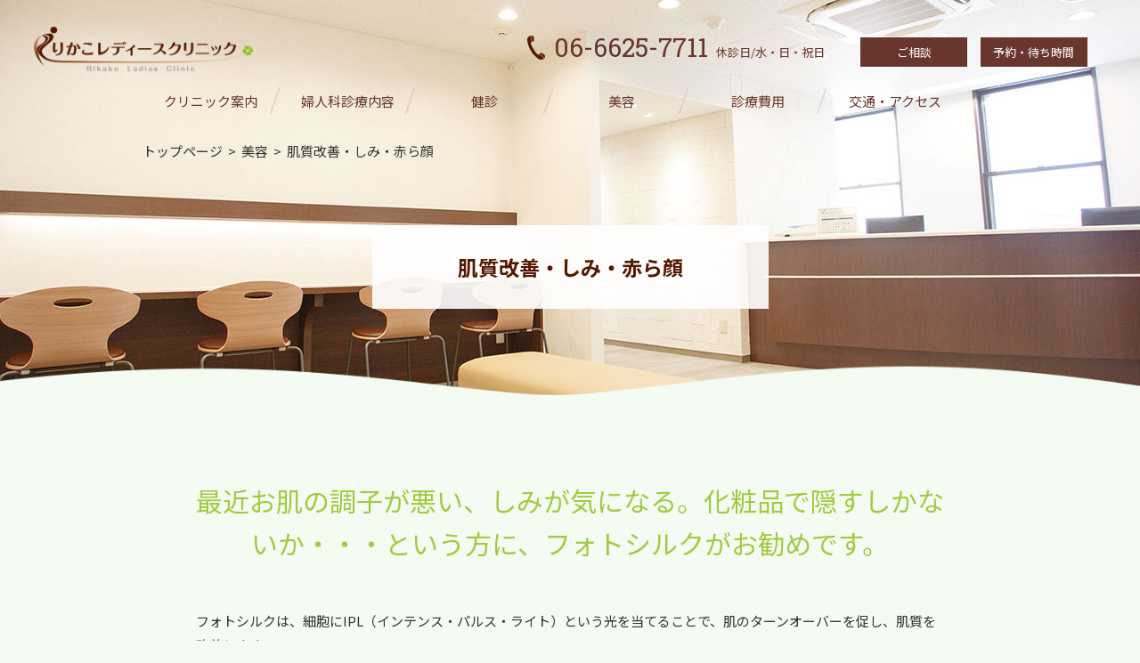

--- FILE ---
content_type: text/html; charset=UTF-8
request_url: https://rika-cli.jp/beauty/hadashitsu
body_size: 6169
content:
<!DOCTYPE html> 
<html lang="ja">
<head>
<!-- Google Tag Manager -->
<script>(function(w,d,s,l,i){w[l]=w[l]||[];w[l].push({'gtm.start':
new Date().getTime(),event:'gtm.js'});var f=d.getElementsByTagName(s)[0],
j=d.createElement(s),dl=l!='dataLayer'?'&l='+l:'';j.async=true;j.src=
'https://www.googletagmanager.com/gtm.js?id='+i+dl;f.parentNode.insertBefore(j,f);
})(window,document,'script','dataLayer','GTM-WKZV2FC');</script>
<!-- End Google Tag Manager -->
<meta charset="UTF-8">
<meta name="viewport" content="width=device-width,initial-scale=1.0,maximum-scale=1.0,user-scalable=no" />
<meta http-equiv="X-UA-Compatible" content="IE=edge">
<title>肌質改善・しみ・赤ら顔 | りかこレディースクリニック | 天王寺駅・阿倍野駅から徒歩2分の女性医師と女性スタッフによる婦人科・美容皮膚科レディースクリニックです。</title>


<!-- All in One SEO Pack 2.3.16 by Michael Torbert of Semper Fi Web Design[657,746] -->
<meta name="description"  content="肌質改善・しみ | 美容 | りかこレディースクリニック | 大阪の天王寺駅・阿倍野駅から徒歩2分の女性医師と女性スタッフによる婦人科・美容皮膚科があり、朝の出勤前と夜の仕事帰りに診察できるレディースクリニックです。" />

<link rel="canonical" href="https://rika-cli.jp/beauty/hadashitsu" />
<!-- /all in one seo pack -->
<link rel='dns-prefetch' href='//s.w.org' />
		<script type="text/javascript">
			window._wpemojiSettings = {"baseUrl":"https:\/\/s.w.org\/images\/core\/emoji\/2.3\/72x72\/","ext":".png","svgUrl":"https:\/\/s.w.org\/images\/core\/emoji\/2.3\/svg\/","svgExt":".svg","source":{"concatemoji":"https:\/\/rika-cli.jp\/cms\/wp-includes\/js\/wp-emoji-release.min.js?ver=4.8.25"}};
			!function(t,a,e){var r,i,n,o=a.createElement("canvas"),l=o.getContext&&o.getContext("2d");function c(t){var e=a.createElement("script");e.src=t,e.defer=e.type="text/javascript",a.getElementsByTagName("head")[0].appendChild(e)}for(n=Array("flag","emoji4"),e.supports={everything:!0,everythingExceptFlag:!0},i=0;i<n.length;i++)e.supports[n[i]]=function(t){var e,a=String.fromCharCode;if(!l||!l.fillText)return!1;switch(l.clearRect(0,0,o.width,o.height),l.textBaseline="top",l.font="600 32px Arial",t){case"flag":return(l.fillText(a(55356,56826,55356,56819),0,0),e=o.toDataURL(),l.clearRect(0,0,o.width,o.height),l.fillText(a(55356,56826,8203,55356,56819),0,0),e===o.toDataURL())?!1:(l.clearRect(0,0,o.width,o.height),l.fillText(a(55356,57332,56128,56423,56128,56418,56128,56421,56128,56430,56128,56423,56128,56447),0,0),e=o.toDataURL(),l.clearRect(0,0,o.width,o.height),l.fillText(a(55356,57332,8203,56128,56423,8203,56128,56418,8203,56128,56421,8203,56128,56430,8203,56128,56423,8203,56128,56447),0,0),e!==o.toDataURL());case"emoji4":return l.fillText(a(55358,56794,8205,9794,65039),0,0),e=o.toDataURL(),l.clearRect(0,0,o.width,o.height),l.fillText(a(55358,56794,8203,9794,65039),0,0),e!==o.toDataURL()}return!1}(n[i]),e.supports.everything=e.supports.everything&&e.supports[n[i]],"flag"!==n[i]&&(e.supports.everythingExceptFlag=e.supports.everythingExceptFlag&&e.supports[n[i]]);e.supports.everythingExceptFlag=e.supports.everythingExceptFlag&&!e.supports.flag,e.DOMReady=!1,e.readyCallback=function(){e.DOMReady=!0},e.supports.everything||(r=function(){e.readyCallback()},a.addEventListener?(a.addEventListener("DOMContentLoaded",r,!1),t.addEventListener("load",r,!1)):(t.attachEvent("onload",r),a.attachEvent("onreadystatechange",function(){"complete"===a.readyState&&e.readyCallback()})),(r=e.source||{}).concatemoji?c(r.concatemoji):r.wpemoji&&r.twemoji&&(c(r.twemoji),c(r.wpemoji)))}(window,document,window._wpemojiSettings);
		</script>
		<style type="text/css">
img.wp-smiley,
img.emoji {
	display: inline !important;
	border: none !important;
	box-shadow: none !important;
	height: 1em !important;
	width: 1em !important;
	margin: 0 .07em !important;
	vertical-align: -0.1em !important;
	background: none !important;
	padding: 0 !important;
}
</style>
<link rel='stylesheet' id='sbc-css'  href='https://rika-cli.jp/cms/wp-content/plugins/wp-simple-booking-calendar/css/sbc.css?ver=4.8.25' type='text/css' media='all' />
<link rel='stylesheet' id='wp-pagenavi-css'  href='https://rika-cli.jp/cms/wp-content/plugins/wp-pagenavi/pagenavi-css.css?ver=2.70' type='text/css' media='all' />
<script type='text/javascript' src='https://rika-cli.jp/cms/wp-includes/js/jquery/jquery.js?ver=1.12.4'></script>
<script type='text/javascript' src='https://rika-cli.jp/cms/wp-includes/js/jquery/jquery-migrate.min.js?ver=1.4.1'></script>
<script type='text/javascript' src='https://rika-cli.jp/cms/wp-content/plugins/wp-simple-booking-calendar/js/sbc.js?ver=4.8.25'></script>
<link rel='https://api.w.org/' href='https://rika-cli.jp/wp-json/' />
<link rel="EditURI" type="application/rsd+xml" title="RSD" href="https://rika-cli.jp/cms/xmlrpc.php?rsd" />
<link rel="wlwmanifest" type="application/wlwmanifest+xml" href="https://rika-cli.jp/cms/wp-includes/wlwmanifest.xml" /> 
<meta name="generator" content="WordPress 4.8.25" />
<link rel='shortlink' href='https://rika-cli.jp/?p=86' />
<link rel="alternate" type="application/json+oembed" href="https://rika-cli.jp/wp-json/oembed/1.0/embed?url=https%3A%2F%2Frika-cli.jp%2Fbeauty%2Fhadashitsu" />
<link rel="alternate" type="text/xml+oembed" href="https://rika-cli.jp/wp-json/oembed/1.0/embed?url=https%3A%2F%2Frika-cli.jp%2Fbeauty%2Fhadashitsu&#038;format=xml" />
<script type="text/javascript" src="https://rika-cli.jp/cms/wp-content/themes/rikako/js/jquery.js"></script>
<script type="text/javascript" src="https://rika-cli.jp/cms/wp-content/themes/rikako/js/surusuru.js"></script>
<script type="text/javascript" src="https://rika-cli.jp/cms/wp-content/themes/rikako/js/accordion.js"></script>
<script>
$(function() {
    var topBtn = $('#page-top');    
    topBtn.hide();
    //スクロールが100に達したらボタン表示
    $(window).scroll(function () {
        if ($(this).scrollTop() > 100) {
            topBtn.fadeIn();
        } else {
            topBtn.fadeOut();
        }
    });
    //スクロールしてトップ
    topBtn.click(function () {
        $('body,html').animate({
            scrollTop: 0
        }, 500);
        return false;
    });
});
</script>
<!--[if lt IE 9]>
	<script type="text/javascript" src="https://rika-cli.jp/cms/wp-content/themes/rikako/js/html5shiv.js"></script>
    <script type="text/javascript" src="https://rika-cli.jp/cms/wp-content/themes/rikako/js/css3-mediaqueries.js"></script>
<![endif]-->

<link rel="stylesheet" type="text/css" media="all" href="https://rika-cli.jp/cms/wp-content/themes/rikako/style.css?1713510780" />
<link rel="preconnect" href="https://fonts.googleapis.com">
<link rel="preconnect" href="https://fonts.gstatic.com" crossorigin>
<link href="https://fonts.googleapis.com/css2?family=Noto+Sans+JP:wght@400;700&family=Roboto+Slab&display=swap" rel="stylesheet">

</head>

<body>
<!-- Google Tag Manager (noscript) -->
<noscript><iframe src="https://www.googletagmanager.com/ns.html?id=GTM-WKZV2FC"
height="0" width="0" style="display:none;visibility:hidden"></iframe></noscript>
<!-- End Google Tag Manager (noscript) -->
<div id="wrap" class="page">

<header class="sp_non cf">
<h1><a href="https://rika-cli.jp"><img src="https://rika-cli.jp/cms/wp-content/themes/rikako/images/logo.png?20210706" alt="りかこレディースクリニック"></a></h1>
<div class="right">
<div class="tel_no">
<p><span>06-6625-7711</span>休診日/水・日・祝日</p>
</div>
<ul id="unavi" class="cf">
<li class="navi_s"><a href="https://rika-cli.jp/reservation/">ご相談</a></li>
<li class="navi_s"><a href="https://ssc3.doctorqube.com/rika-cli/" target="_blank">予約・待ち時間</a></li>
</ul>
</div>
<nav id="gnavi">
<ul class="cf">
<li><a href="https://rika-cli.jp/about/">クリニック案内</a></li>
<li><a href="https://rika-cli.jp/service/">婦人科診療内容</a></li>
<li><a href="https://rika-cli.jp/checkup/">健診</a></li>
<li><a href="https://rika-cli.jp/beauty/">美容</a></li>
<li><a href="https://rika-cli.jp/price/">診療費用</a></li>
<li class="bk_no"><a href="https://rika-cli.jp/access/">交通・アクセス</a></li>
</ul>
</nav>
</header>

<header class="pc_non">
<div id="sp_gnavi">
<ul class="right cf">
<li><a href="https://rika-cli.jp/service/">婦人科診療</a></li>
<li><a href="https://rika-cli.jp/checkup/">健診</a></li>
<li><a href="https://rika-cli.jp/beauty/">美容</a></li>
<li><a href="https://rika-cli.jp/price/">診療費用</a></li>
</ul>
<p class="slide_btn btn">メニュー</p>
<ul class="slide_box toggle_box">
<li><a href="https://rika-cli.jp">トップページ</a></li>
<li><a href="https://rika-cli.jp/about/">クリニック案内</a></li>
<li><a href="https://rika-cli.jp/access/">交通・アクセス</a></li>
<li><a href="https://rika-cli.jp/reservation/">ご相談・ご予約</a></li>
<li><a href="https://rika-cli.jp/news/">お知らせ一覧</a></li>
<li><a href="https://rika-cli.jp/blog/">院長コラム一覧</a></li>
<li><a href="https://rika-cli.jp/recruit/">求人採用情報</a></li>
<li><a href="https://rika-cli.jp/privacy/">個人情報保護方針</a></li>
<li><a href="https://rika-cli.jp/sitemap/">サイトマップ</a></li>
<li><a href="https://rika-cli.jp/link/">リンク集</a></li>
</ul>
</div>


<h1><a href="https://rika-cli.jp"><img src="https://rika-cli.jp/cms/wp-content/themes/rikako/images/logo.png" alt="りかこレディースクリニック"></a></h1>
</header>
<div class="inner midashi">

<div id="pan">
<p><!-- Breadcrumb NavXT 5.7.1 -->
<span property="itemListElement" typeof="ListItem"><a property="item" typeof="WebPage" title="りかこレディースクリニック | 天王寺駅・阿倍野駅から徒歩2分の女性医師と女性スタッフによる婦人科・美容皮膚科レディースクリニックです。へ移動" href="https://rika-cli.jp" class="home"><span property="name">トップページ</span></a><meta property="position" content="1"></span>&nbsp; &gt; &nbsp;<span property="itemListElement" typeof="ListItem"><a property="item" typeof="WebPage" title="美容へ移動" href="https://rika-cli.jp/beauty" class="post post-page"><span property="name">美容</span></a><meta property="position" content="2"></span>&nbsp; &gt; &nbsp;<span property="itemListElement" typeof="ListItem"><span property="name">肌質改善・しみ・赤ら顔</span><meta property="position" content="3"></span></p>

</div>

<h1><b>肌質改善・しみ・赤ら顔</b></h1>

</div>

<section id="main">
<div class="inner">
<h2>最近お肌の調子が悪い、しみが気になる。化粧品で隠すしかないか・・・という方に、フォトシルクがお勧めです。</h2>
<p>フォトシルクは、細胞にIPL（インテンス・パルス・ライト）という光を当てることで、肌のターンオーバーを促し、肌質を改善します。</p>
<p>レーザーは、単一波長の光を肌トラブルが生じている箇所にピンポイントで当てて治療しますが、フォトシルクで使用する光は、幅のある波長が複数に重なり合っているマイルドなものですので、シミ・しわ・たるみなど、複数の症状に広く浅く効果があると言われています。</p>
<p>治療が難しいと言われている赤ら顔ですが、顔が赤く見えるのは、毛細血管が広がっているためと考えられています。フォトシルクの光を照射することで、毛細血管を収縮させ、赤みを抑えることができると言われています。</p>
<p>&nbsp;</p>
</div>
</section>

<section class="inner cf clear">
<div id="m_time">
<h2>診療時間</h2>
<table>
<tr>
<th colspan="2">診療時間</th>
<th style="width:10%;">月</th>
<th style="width:10%;">火</th>
<th style="width:10%;">水</th>
<th style="width:10%;">木</th>
<th style="width:10%;">金</th>
<th style="width:10%;">土</th>
</tr>
<tr>
<td class="cel_title">午前診</td>
<td class="cel_time">9:00〜13:00</td>
<td>〇</td>
<td>〇</td>
<td>&#8260;</td>
<td>〇</td>
<td>〇</td>
<td>〇</td>
</tr>
<tr>
<td class="cel_title">午後診</td>
<td class="cel_time">14:00〜17:00</td>
<td>〇</td>
<td>〇</td>
<td>&#8260;</td>
<td>&#8260;</td>
<td>〇</td>
<td>&#8260;</td>
</tr>
<tr>
<td class="cel_title">夜診</td>
<td class="cel_time">17:00〜20:30</td>
<td>&#8260;</td>
<td>&#8260;</td>
<td>&#8260;</td>
<td>△</td>
<td>&#8260;</td>
<td>&#8260;</td>
</tr>
</table>
<p>※ 受付終了時間は診療終了時間の<span style="color: #ff0000;">30分前</span>となります。<br>
※ 木曜日の夜診のみ完全予約制とさせていただきます。

<!--　&#9733;…予約のみ-->

</p>
<p class="tel_no">TEL <span>06-6625-7711</span></p>
<p>休診日 / 水・日・祝日</p>
</div>

<div id="g_map">
<h2>交通・アクセス</h2>
<div class="gmap"><iframe src="https://www.google.com/maps/embed?pb=!1m18!1m12!1m3!1d3282.389348336449!2d135.5107536154547!3d34.64486888044895!2m3!1f0!2f0!3f0!3m2!1i1024!2i768!4f13.1!3m3!1m2!1s0x6000ddee28da5fc3%3A0xbecf9c4e5e2cb474!2z44KK44GL44GT44Os44OH44Kj44O844K544Kv44Oq44OL44OD44Kv!5e0!3m2!1sja!2sjp!4v1564812470340!5m2!1sja!2sjp" width="600" height="450" frameborder="0" style="border:0" allowfullscreen></iframe>
</div>
<p>大阪市阿倍野区阿倍野筋1丁目3－15　阿倍野共同ビル8階<br>
天王寺駅・阿部野駅から徒歩2分</p>
</div>

</section>
<footer>
<div class="inner cf">
<div class="left">
<h1><img src="https://rika-cli.jp/cms/wp-content/themes/rikako/images/logo.png?20210706" alt="りかこレディースクリニック"></h1>
<p>〒 545-0052<br>
大阪市阿倍野区阿倍野筋1丁目3－15<br>
阿倍野共同ビル8階<br>
天王寺駅・阿部野駅から徒歩2分<br>
<a href="https://goo.gl/maps/YJ75z2WZ3R82" target="_blank"> &#8250; Googleマップで見る</a></p>
<p>TEL：06-6625-7711</p>
</div>
<ul>
<li><a href="https://rika-cli.jp/about/">クリニック案内</a></li>
<li><a href="https://rika-cli.jp/price/">診療費用</a></li>
<li><a href="https://rika-cli.jp/access/">交通・アクセス</a></li>
<li><a href="https://rika-cli.jp/reservation/">ご相談・ご予約</a></li>
<li><a href="https://rika-cli.jp/news/">お知らせ一覧</a></li>
<li><a href="https://rika-cli.jp/blog/">院長コラム一覧</a></li>
<li><a href="https://rika-cli.jp/recruit-ishi/">求人採用情報</a></li>
<li><a href="https://rika-cli.jp/privacy/">個人情報保護方針</a></li>
<li><a href="https://rika-cli.jp/sitemap/">サイトマップ</a></li>
<li><a href="https://rika-cli.jp/link/">リンク集</a></li>
</ul>
<ul>
<li><a href="https://rika-cli.jp/service/">診療内容</a>
<ul>
<li><a href="https://rika-cli.jp/service/shikyuugan/">子宮がん検診</a></li>
<li><a href="https://rika-cli.jp/service/seiri/">生理痛・生理不順</a></li>
<li><a href="https://rika-cli.jp/service/ninkatsu/">妊活</a></li>
<li><a href="https://rika-cli.jp/service/pill/">ピル処方・緊急避妊</a></li>
<li><a href="https://rika-cli.jp/service/ninpukenshin/">妊婦健診</a></li>
<li><a href="https://rika-cli.jp/service/nyuugan/">乳がん検診</a></li>
<li><a href="https://rika-cli.jp/service/shisyunki/">思春期の生理の悩み</a></li>
<li><a href="https://rika-cli.jp/service/kayumi/">痒み、おりもの異常</a></li>
<li><a href="https://rika-cli.jp/service/vd/">性病</a></li>
<li><a href="https://rika-cli.jp/service/kounenki/">更年期障害</a></li>
<li><a href="https://rika-cli.jp/service/kenshingo/">健診後精査</a></li>
<li><a href="https://rika-cli.jp/service/shikyuu/">子宮の異常</a></li>
<li><a href="https://rika-cli.jp/service/ransou/">卵巣の異常</a></li>
<li><a href="https://rika-cli.jp/service/hinin/">避妊相談</a></li>
<li><a href="https://rika-cli.jp/service/hormone/">ホルモンバランスの乱れ</a></li>
</ul>
</li>
</ul>
<ul>
<li><a href="https://rika-cli.jp/checkup/">健診</a>
<ul>
<li><a href="https://rika-cli.jp/checkup/screening/">レディースドック</a></li>
<li><a href="https://rika-cli.jp/checkup/bridal/">ブライダルチェック</a></li>
<li><a href="https://rika-cli.jp/checkup/osaka-shikyuugan/">大阪市の健診子宮がん・乳がん</a></li>
<li><a href="https://rika-cli.jp/checkup/osaka-daityougan/">大阪市の健診大腸がん</a></li>
<li><a href="https://rika-cli.jp/checkup/special/">特定健診</a></li>
</ul>
</li>
</ul>
<ul>
<li><a href="https://rika-cli.jp/beauty/">美容</a>
<ul>
<li><a href="https://rika-cli.jp/beauty/shimi/">シミ取り</a></li>
<li><a href="https://rika-cli.jp/beauty/tarumi/">たるみ</a></li>
<li><a href="https://rika-cli.jp/beauty/hadashitsu/">肌質改善・赤ら顔</a></li>
<li><a href="https://rika-cli.jp/beauty/datsumou/">脱毛</a></li>
<li><a href="https://rika-cli.jp/beauty/placenta/">プラセンタ注射美容点滴</a></li>
</ul>
</li>
</ul>
</div>

<p id="copy">Copyright (C) りかこレディースクリニック All Rights Reserved.</p>

</footer>


<p id="page-top"><a href="#wrap"><img src="https://rika-cli.jp/cms/wp-content/themes/rikako/images/arrow_top.png" alt=""></a></p>

<div id="btn_area">
<ul class="cf">
<li class="soudan"><a href="https://rika-cli.jp/reservation/">ご相談</a></li>
<li class="wait"><a href="https://ssc3.doctorqube.com/rika-cli/" target="_blank">予約・待ち時間</a></li>
<li class="time"><a href="https://rika-cli.jp/access/">診察時間・交通</a></li>
</ul>
</div>

</div>

<script type='text/javascript' src='https://rika-cli.jp/cms/wp-includes/js/wp-embed.min.js?ver=4.8.25'></script>
</body>
</html>

--- FILE ---
content_type: text/css
request_url: https://rika-cli.jp/cms/wp-content/plugins/wp-simple-booking-calendar/css/sbc.css?ver=4.8.25
body_size: 911
content:
@CHARSET "UTF-8";

#sbc-calendar-wrapper {
	font-family: Arial, Helvetica, sans-serif;
	font-size: 12px;
	clear: both;
	overflow: hidden;
}

#sbc-calendar-wrapper, #sbc-calendar-wrapper * {
    -webkit-box-sizing: content-box; /* Safari/Chrome, other WebKit */
	-moz-box-sizing: content-box;    /* Firefox, other Gecko */
	box-sizing: content-box; 
}

#sbc-calendar-wrapper .sbc-status-free {
	background-color: #fff;
}

#sbc-calendar-wrapper .sbc-status-fair1 {
	background-color: #ffc0bd;
}

#sbc-calendar-wrapper .sbc-status-fair2 {
	background-color: #fee2a0;
}

#sbc-calendar-wrapper .sbc-status-fair3 {
	background-color: #AFEEEE;
}

#sbc-calendar-wrapper table {
	border: 0;
	border-collapse: separate;
	border-spacing: 2px;
	table-layout: fixed;
	margin: 0;
    -webkit-border-radius: 0px;
    -moz-border-radius: 0px;
    border-radius: 0px;
	padding: 0;
}
#sbc-calendar-wrapper table tr, #sbc-calendar-wrapper table th {
    background: none !important;
}

#sbc-calendar-wrapper table tr td {
	border: 0;
	padding: 0;
	line-height: 12px;
	vertical-align: middle;
}

#sbc-calendar {	
	float: left;
	margin: 0 5px 30px 0;
}

#sbc-calendar table thead th
{
text-transform: uppercase;
}

.sbc-calendar-month {
	float: left;
	padding: 10px;
	width: 172px;
	border: 1px solid #ccc;
	background-color: #fff;
	margin-right: 10px;
}

#sbc-calendar .sbc-navigation {
	padding-bottom: 10px;
	line-height: 21px;
}

#sbc-calendar .sbc-navigation select {
	margin: 0; padding: 0 !important; width: auto; height: auto;  font-size: 12px;
}

#sbc-calendar form {margin: 0 !important;}

#sbc-calendar .sbc-loader {
	background-color: #ffc0bd;
	font-weight: bold;
	margin: 4px 0;
	padding: 1px 0;
	text-align: center;
	visibility: hidden;
}

#sbc-calendar .sbc-loader-visible {
	visibility: visible;
}

#sbc-calendar table {
	border-top: 1px solid #000;
}

#sbc-calendar table thead th,#sbc-calendar tr td {
	color: #333;
	font-family: Arial, Helvetica, sans-serif;
	font-size: 12px;
	text-align: center;
	line-height: 16px;
	padding: 8px 0 4px;
	width: 22px;
	height: 22px;
    border:none;
}

#sbc-calendar table tfoot td {
	padding-top: 5px;
	text-align: left;
}

#sbc-calendar tr td {
	border: 1px solid #fff;
	padding: 2px 0;
}

#sbc-calendar tr td.pad {
	width: auto;
}

#sbc-calendar td.sbc-status-free {
	border-color: #fff;
}

#sbc-calendar td.sbc-status-fair1 {
	border-color: #dfc;
}

#sbc-calendar td.sbc-status-fair2 {
	border-color: #ffc0bd;
}

#sbc-calendar td.sbc-status-fair3 {
	border-color: #fee2a0;
}

#sbc-calendar td.sbc-today {
	border-color: #aeaeae
}

#sbc-editor {
	border: 1px solid #ccc;
	float: left;
	padding: 5px;
    background-color:#ffffff;
}

#sbc-editor td.sbc-editor-day {
	font-family: Arial, Helvetica, sans-serif;
	font-size: 12px;
	text-align: center;
	width: 25px;
}

#sbc-editor td.sbc-editor-status select {
	width: 120px;
    height:auto !important;
}


.widget-sbc #sbc-calendar {
	float: none;
	margin: 0 0 10px 0;
}

.alignRight {
	text-align: right !important;
}

span.powered-by {width:192px; text-align:center; padding-top:3px; clear:both;  }

div#sbc-calendar-wrapper p { padding:0 !important;}
div#sbc-calendar-wrapper br {display:none !important;}

--- FILE ---
content_type: text/css
request_url: https://rika-cli.jp/cms/wp-content/themes/rikako/style.css?1713510780
body_size: 7484
content:
@charset "UTF-8";

@import url('https://fonts.googleapis.com/css?family=Roboto+Slab');
@import url('http://fonts.googleapis.com/earlyaccess/notosansjapanese.css');


/*================

	reset

================*/

html, body, div, span, object, iframe, h1, h2, h3, h4, h5, h6, p, blockquote, pre, abbr, address, cite, code, del, dfn, em, img, ins, kbd, q, samp, small, strong, sub, sup, var, b, i, dl, dt, dd, ol, ul, li, fieldset, form, label, legend, table, caption, tbody, tfoot, thead, tr, th, td, article, aside, canvas, details, figcaption, figure, footer, header, hgroup, menu, nav, section, summary, time, mark, audio, video {
	margin: 0;
	padding: 0;
	border: 0;
	outline: 0;
	color: #333;
	font-size: 100%;
	font-family: "Noto Sans JP","メイリオ", sans-serif;
	font-weight:normal;
	vertical-align: baseline;
	background: transparent;
}
body {line-height: 1;}
ul, ol {list-style: none;}
blockquote, q {quotes: none;}
blockquote:before, blockquote:after, q:before, q:after {content: none;}
a {
	color: #333;
	margin: 0;
	padding: 0;
	font-size: 100%;
	text-decoration: none;
	vertical-align: baseline;
	background: transparent;
}
table {
  border-collapse: collapse;
  border-spacing: 0;
}
hr {
	clear: both;
	display: block;
	height: 1px;
	border: 0;
	border-top: 1px dashed #b4b4b4;
	margin: 1em 0;
	padding: 0;
}
input, textarea,{
	margin: 0;
	padding: 0;
}
input, button, textarea, select {font-family: "メイリオ", sans-serif;}
img {display: block;max-width: 100%;vertical-align: bottom;}
strong {font-weight:bold;}
.clear {clear: both;}


/* clearfix */

.cf:after,
#wrap ul.cate_list li:after {
visibility: hidden;
display: block;
font-size: 0;
content: " ";
clear: both;
height: 0;
}
.cf,
#wrap ul.cate_list li { display: inline-block; }
/* start commented backslash hack \*/
* html .cf,
#wrap ul.cate_list li { height: 1%; }
.cf,
#wrap ul.cate_list li { display: block; }
/* close commented backslash hack */
{
height:1%;
}
.cf,
#wrap ul.cate_list li
{
display:block;
}

.left,
.alignleft {float:left;}
.right,
.alignright {float:right;}
.alignleft,
.alignright {width:40%;}
.aligncenter {margin: 0 auto;}


.t_c {text-align: center;}
.t_red {color: #ff3000;}
th {font-weight:normal;text-align:left;line-height:1.6;vertical-align:top;}

.fixed {
    position: fixed;
    top: 0;
    width: 100%;
    z-index: 10000;
}

body {background:#f4fbf3;}
.inner {max-width:960px;margin:0 auto;}

#main p a {color:#159a67;text-decoration:underline;}


/* トップページ */

header .tel_no {float:left;width:320px;padding:0 0 0 30px;background:url(images/tel.png) left no-repeat;}
header .tel_no p {color:#68362c;}
header .tel_no span {color:#68362c;font-size:29px;font-family:"Roboto Slab","Noto Sans JP","メイリオ", sans-serif;padding:0 3% 0 0;}
header #unavi {float:right;width:290px;}
header #unavi li {float:left;font-size:13px;margin:22px 0 0 5%;}
header #unavi li a {color:#68362c;text-decoration:none;border-bottom:1px solid #68362c;}
header #unavi li.navi_s {text-align:center;width:120px;margin:12px 0 0 5%;}
header #unavi li.navi_s a {display:block;color:#fff;padding:10px 0;background:#68362c;border:none;}
header #gnavi {clear:both;max-width:960px;margin:0 auto;padding:17px 0 0 0;}
header #gnavi li {float:left;width:16%;}
header #gnavi li a {display:block;color:#68362c;font-size:15px;text-align:center;text-decoration:none;width:100%;height:22px;padding:8px 0 0 0;background:url(images/gnavi_bk.png) right no-repeat;}
header #gnavi li.bk_no a {background:none;}


section h2,
.blog #contents h2 {color:#9fcb3e;text-align:center;}
section .title_mid {color:#959192;text-align:center;}

.index_img {position:relative;z-index:100;}

#index_area {position:relative;background:url(images/index_bk_01.png) center top no-repeat;background-size:100%;z-index:200;}

#wrap section#tokuchou h2 {margin-top:0;padding:0;}

#tokuchou ul {max-width:960px;}
#tokuchou ul li h3 {color:#927363;text-align:center;line-height:1.6;}

#wrap ul.cate_list {width:100%;background:#fff;}
#wrap ul.cate_list li {text-align:center;padding:0;background:#fff;box-sizing:border-box;}
#wrap ul.cate_list li a {display:block;}
/*#wrap ul.cate_list li a {display:block;-webkit-transition: all 0.6s ease;-moz-transition: all 0.6s ease;-o-transition: all 0.6s ease;transition: all  0.6s ease;}*/
#wrap ul.cate_list li a h3 {color:#927363;text-decoration:none;line-height:1.6;margin:0;border:none;}
#wrap ul.cate_list li a:hover h3,
#wrap ul.cate_list li a:hover p {color:#fff;text-decoration:none;}


th,
td {font-size:13px;text-align:center;vertical-align:middle;border:1px solid #f4fbf3;}
th {color:#fff;background:#67b6b1;}
td {background:#fff;}
td.cel_title {background:#e6f2ef;}
td.cel_time {background:#f2ecec;}
td.cel_konzatsu1 {background:#ffcc99;}
td.cel_konzatsu2 {background:#ff9900;}
#m_time .tel_no {color:#74c2a4;font-family:"Roboto Slab","Noto Sans JP","メイリオ", sans-serif;}
#m_time .tel_no span {color:#74c2a4;;font-family:"Roboto Slab","Noto Sans JP","メイリオ", sans-serif;padding:0 0 0 2%;}

#g_map .gmap {position: relative;height: 0;overflow: hidden;}
#g_map .gmap iframe,
#g_map .gmap object,
#g_map .gmap embed {position: absolute;top: 0;left: 0;width: 100%;height: 100%;}

#index_news {max-width:960px;margin:0 auto;}
#index_news .news_naiyou a {text-decoration:underline;}

#index_news ul li {background:#fff;}
.btn_green {text-align:center;background:#67b6b1;border-radius:10px;}
.btn_green a {display:block;color:#fff;text-align:center;background:url(images/arrow_01.png) 90% no-repeat #67b6b1;border-radius:10px;}

#index_blog {max-width:960px;}
#index_blog ul {background:#fff;}
#index_blog ul li {box-sizing:border-box;}
.btn_shousai {text-align:center;border:1px solid #67b6b1;}
.btn_shousai a {display:block;color:#67b6b1;}

footer {background:#fff;}
#copy {color:#fff;background:#541700;}
#page-top {position:fixed;z-index:999;}
#page-top a {display: block;}
#page-top a:hover {text-decoration:none;}



.banner_off #banner_area {display:none;}

/*20180929*/
#index_area #index_gaiyou tfoot {display:none;}

/*コロナウィルス*/
#index_cor_202003 .index_cor_202003_inner {background:#fff;}
#index_cor_202003 .index_cor_202003_inner-text p b {color:#ff0000;}
#index_cor_202003 .index_cor_202003_inner-text p.index_cor_202003_inner-text-link a {text-decoration:underline;}

/* 汎用ページ */
.page {background:url(images/page_bk.jpg) center top no-repeat;}
.midashi {max-width:960px;}
.midashi h1 {text-align:center;line-height:1.6;}
.midashi h1 b {color:#541700;font-weight:bold;background-color:rgba(255,255,255,0.9);}
#main {background:url(images/index_bk_01.png) center top no-repeat;background-size:100% auto;}
#main .inner02 {max-width:960px;margin:0 auto;}
#main h2,
#main h3,
#main h4 {clear:both;}
#main h3 {text-align:center;border-bottom:2px solid #9fcb3e;}
#main h4 {text-align:center;border-bottom:1px dashed #c8c8c8;}
#main p {line-height:1.8;}
#main ul li {padding:0 0 0 2%;background:url(images/list_icon.gif) left 8px no-repeat;}
#main ol li {list-style-type:decimal;}
#main th {width:20%;}
/*
#main th {min-width:20%;}
*/
#main td {text-align:left;}


/* ブログ一覧 */
.blog .midashi h1 b {color:#541700;font-weight:bold;padding:0;background:none;}
.blog #contents section {border-bottom:1px dotted #ccc;}
.blog #contents section .right h3 {color:#9fcb3e;text-align:left;line-height:1.6;margin:0;padding:0;border:none;}
.blog #contents section .right h3 a {color:#9fcb3e;border:none;}

.blog #contents ul.pager li {float:left;text-align:center;border:1px solid #888;background:none;}
.blog #contents ul.pager li a {display:block;}

.blog #contents section#index_news {border:none;}
.blog #contents section#index_news ul {width:100%;}
.blog #contents #index_news ul li {padding:10px 0;background:none;border-bottom:1px dotted #ccc;}
#side h2 {color:#9fcb3e;text-align:left;}
#side ul li {padding:0;background:#fff;}
#side .side_list_01 li a {display:block;}
#side .side_list_02 li img {float:left;width:30%;}
#side .side_list_02 li a p {float:right;color:#67b6b1;width:65%;margin:0;}

.blog #contents .wp-pagenavi a,
.blog #contents .wp-pagenavi span {border:1px solid #888;background:none;}
.blog #contents .wp-pagenavi span.current {color:#fff;font-weight:normal;background:#888;}


/* フォーム */
input[type="text"],
textarea {
	font-size: 14px;
	width: 100%;
	margin: 5px 0;
	padding: 5px 3%;
	-webkit-box-sizing: border-box;
	-moz-box-sizing: border-box;
	-o-box-sizing: border-box;
	-ms-box-sizing: border-box;
	box-sizing: border-box;
}
input[type="submit"] {
	cursor:pointer; 
	color: #fff;
	font-size: 18px;
	text-align: center;
	text-decoration: none;
	padding: 10px 0;
	background: #009103;
	border-radius: 5px;
	border: none;
	outline: none;
	-webkit-appearance: none;
	-moz-appearance: none;
	appearance: none;
}
input[type="button"] {
	cursor:pointer; 
	color: #333;
	font-size: 18px;
	text-align: center;
	text-decoration: none;
	padding: 10px 0;
	background: #eee;
	border-radius: 5px;
	border: none;
	outline: none;
	-webkit-appearance: none;
	-moz-appearance: none;
	appearance: none;
}

#iten_20220409 {
	max-width: 760px;
	margin: 0 auto 60px auto;
	padding: 40px 60px; 
	background: #fff;
	border: 5px solid #ff8787;
	box-sizing: border-box;
}
#iten_20220409 h2 {color: #ff8787;font-weight: bold;text-align: center;}
#iten_20220409 dt {font-weight: bold;text-align: center;border: 1px solid #ccc;}
#iten_20220409 dd {font-weight: bold;}


/*-- SP --*/
@media screen and (max-width: 640px) {
	
	
	header.sp_non,
	#tokuchou ul li h3 br,
	#wrap ul.cate_list li a p,
	footer ul,
	#pan,
	.index_re_pc {display:none;}
	
	p {font-size: 14px;line-height: 1.6;}
	
	.pa_non {padding:0;}
	
	.index {background:url(images/index_bk_sp.jpg) center 50px no-repeat;background-size:100%;}
	
	.index_img h2 {padding:200px 3% 0 3%;}
	
	header #sp_gnavi {position:fixed;width:100%;background:#541700;z-index:1000;}
	header #sp_gnavi ul.right {width:80%;}
	header #sp_gnavi ul.right li {color:#fff;float:left;width:25%;background:#541700;}
	header #sp_gnavi ul.right li a {display:block;color:#fff;font-size:13px;text-align:center;height:28px;padding:13px 0 0 0;border-left:1px solid #371001;}
	header #sp_gnavi p.btn {text-indent:-9999px;overflow:hidden;display:block;width:20%;height:41px;background:url(images/sp_navi_off.png) no-repeat;background-size:75px;}	
	.toggle_box{display:none;}
	header #sp_gnavi p.btn.active{background:url(images/sp_navi_on.png) center top no-repeat;background-size:75px;}
	.btn:hover{
	cursor:pointer;
	}
	header #sp_gnavi .slide_box li {margin: 0 0 1px 0;}
	header #sp_gnavi .slide_box li a {display:block;color:#fff;font-size:13px;padding:15px 3% 15px 10%;background: url(images/arrow_04.png) 5% 15px no-repeat #371001;}
	
	header h1 {width:60%;margin:0 auto;padding:50px 0 0 0;}
	
	#index_area {top:-30px;}
	.index_re_sp {padding:30px 3% 0 3%;}
	
	section h2,
	.blog #contents h2 {font-size:18px;line-height:1.6;padding:30px 0 0 0;}
	section .title_mid {font-size:16px;padding:10px 0 0 0;}
	#tokuchou ul {margin:20px auto 0 auto;}
	#tokuchou ul li {width:80%;margin:20px auto 0 auto;}
	#tokuchou ul li img {margin:0 auto;}
	#tokuchou ul li h3 {font-size:13px;margin:10px 0;}
	
	#wrap ul.cate_list {margin:20px 0 0 0;border-top:1px solid #eae6e6;}
	#wrap ul.cate_list li {float:left;width:33.3%;border-right:1px solid #eae6e6;border-bottom:1px solid #eae6e6;}
	#wrap ul.cate_list li.cel_2 {width:50%;}
	/*#wrap ul.cate_list li:first-child {float:none;width:100%;}*/
	#wrap ul.cate_list li a {height:120px;padding:5px 3% 10px 3%;}
	#wrap ul.cate_list li a h3 {font-size:13px;padding:10px 0 0 0;border:none;}
	#wrap ul.cate_list li.p_2 a h3 {padding:1px 0 0 0;}
	#wrap ul.cate_list li.c_l_01,
	#wrap ul.cate_list li.c_l_02,
	#wrap ul.cate_list li.c_l_03,
	#wrap ul.cate_list li.c_l_04,
	#wrap ul.cate_list li.c_l_05 {border-right:1px solid #fff;border-bottom:1px solid #fff;}
	#wrap ul.cate_list li a p {padding:100px 0 0 0;}
	#wrap ul.cate_list li.c_l_01 {background:url(images/shinryou_01.png) center 60px no-repeat #eae6e6;background-size:60px;}
	#wrap ul.cate_list li.c_l_01 a:hover {background:url(images/shinryou_01.png) center 60px no-repeat #93b74b;background-size:60px;}
	#wrap ul.cate_list li.c_l_02 {background:url(images/shinryou_02.png) center 60px no-repeat #eae6e6;background-size:60px;}
	#wrap ul.cate_list li.c_l_02 a:hover {background:url(images/shinryou_02.png) center 60px no-repeat #dfb573;background-size:60px;}
	#wrap ul.cate_list li.c_l_03 {background:url(images/shinryou_03.png) center 60px no-repeat #eae6e6;background-size:60px;}
	#wrap ul.cate_list li.c_l_03 a:hover {background:url(images/shinryou_03.png) center 60px no-repeat #df9273;background-size:60px;}
	#wrap ul.cate_list li.c_l_04 {background:url(images/shinryou_04.png) center 60px no-repeat #eae6e6;background-size:60px;}
	#wrap ul.cate_list li.c_l_04 a:hover {background:url(images/shinryou_04.png) center 60px no-repeat #ed7f7f;background-size:60px;}
	#wrap ul.cate_list li.c_l_05 {background:url(images/shinryou_05.png) center 60px no-repeat #eae6e6;background-size:60px;}
	#wrap ul.cate_list li.c_l_05 a:hover {background:url(images/shinryou_05.png) center 60px no-repeat #e58aa1;background-size:60px;}
	#wrap ul.cate_list li.c_l_06 {background:url(images/shinryou_06.png) center 60px no-repeat;background-size:60px;}
	#wrap ul.cate_list li.c_l_06 a:hover {background:url(images/shinryou_06.png) center 60px no-repeat #d07da8;background-size:60px;}
	#wrap ul.cate_list li.c_l_07 {background:url(images/shinryou_07.png) center 60px no-repeat;background-size:60px;}
	#wrap ul.cate_list li.c_l_07 a:hover {background:url(images/shinryou_07.png) center 60px no-repeat #a992e1;background-size:60px;}
	#wrap ul.cate_list li.c_l_08 {background:url(images/shinryou_08.png) center 60px no-repeat;background-size:60px;}
	#wrap ul.cate_list li.c_l_08 a:hover {background:url(images/shinryou_08.png) center 60px no-repeat #69add7;background-size:60px;}
	#wrap ul.cate_list li.c_l_09 {background:url(images/shinryou_09.png) center 60px no-repeat;background-size:60px;}
	#wrap ul.cate_list li.c_l_09 a:hover {background:url(images/shinryou_09.png) center 60px no-repeat #41bcc4;background-size:60px;}
	#wrap ul.cate_list li.c_l_10 {background:url(images/shinryou_10.png) center 60px no-repeat;background-size:60px;}
	#wrap ul.cate_list li.c_l_10 a:hover {background:url(images/shinryou_10.png) center 60px no-repeat #0cc66c;background-size:60px;}
	#wrap ul.cate_list li.c_l_11 {background:url(images/shinryou_11.png) center 60px no-repeat;background-size:60px;}
	#wrap ul.cate_list li.c_l_11 a:hover {background:url(images/shinryou_11.png) center 60px no-repeat #75d27c;background-size:60px;}
	#wrap ul.cate_list li.c_l_12 {background:url(images/shinryou_12.png) center 60px no-repeat;background-size:60px;}
	#wrap ul.cate_list li.c_l_12 a:hover {background:url(images/shinryou_12.png) center 60px no-repeat #82d661;background-size:60px;}
	#wrap ul.cate_list li.c_l_13 {background:url(images/shinryou_13.png) center 60px no-repeat;background-size:60px;}
	#wrap ul.cate_list li.c_l_13 a:hover {background:url(images/shinryou_13.png) center 60px no-repeat #9ed556;background-size:60px;}
	#wrap ul.cate_list li.c_l_14 {background:url(images/shinryou_14.png) center 60px no-repeat;background-size:60px;}
	#wrap ul.cate_list li.c_l_14 a:hover {background:url(images/shinryou_14.png) center 60px no-repeat #eace6c;background-size:60px;}
	#wrap ul.cate_list li.c_l_15 {background:url(images/shinryou_15.png) center 60px no-repeat;background-size:60px;}
	#wrap ul.cate_list li.c_l_15 a:hover {background:url(images/shinryou_15.png) center 60px no-repeat #eaaa6c;background-size:60px;}
	#wrap ul.cate_list li.c_l_16 {background:url(images/kenshin_01.png)  center 60px no-repeat;background-size:60px;}
	#wrap ul.cate_list li.c_l_16 a:hover {background:url(images/kenshin_01.png) center 60px no-repeat #93b74b;background-size:60px;}
	#wrap ul.cate_list li.c_l_17 {background:url(images/kenshin_02.png) center 60px no-repeat;background-size:60px;}
	#wrap ul.cate_list li.c_l_17 a:hover {background:url(images/kenshin_02.png) center 60px no-repeat #dfb573;background-size:60px;}
	#wrap ul.cate_list li.c_l_18 {background:url(images/kenshin_03.png) center 60px no-repeat;background-size:60px;}
	#wrap ul.cate_list li.c_l_18 a:hover {background:url(images/kenshin_03.png) center 60px no-repeat #df9273;background-size:60px;}
	#wrap ul.cate_list li.c_l_19 {background:url(images/kenshin_04.png) center 60px no-repeat;background-size:60px;}
	#wrap ul.cate_list li.c_l_19 a:hover {background:url(images/kenshin_04.png) center 60px no-repeat #ed7f7f;background-size:60px;}
	#wrap ul.cate_list li.c_l_20 {background:url(images/kenshin_05.png) center 60px no-repeat;background-size:60px;}
	#wrap ul.cate_list li.c_l_20 a:hover {background:url(images/kenshin_05.png) center 60px no-repeat #e58aa1;background-size:60px;}
	#wrap ul.cate_list li.c_l_21 {background:url(images/biyou_01.png) center 60px no-repeat;background-size:60px;}
	#wrap ul.cate_list li.c_l_21 a:hover {background:url(images/biyou_01.png) center 60px no-repeat #d07da8;background-size:60px;}
	#wrap ul.cate_list li.c_l_22 {background:url(images/biyou_02.png) center 60px no-repeat;background-size:60px;}
	#wrap ul.cate_list li.c_l_22 a:hover {background:url(images/biyou_02.png) center 60px no-repeat #a992e1;background-size:60px;}
	#wrap ul.cate_list li.c_l_23 {background:url(images/biyou_03.png) center 60px no-repeat;background-size:60px;}
	#wrap ul.cate_list li.c_l_23 a:hover {background:url(images/biyou_03.png) center 60px no-repeat #69add7;background-size:60px;}
	#wrap ul.cate_list li.c_l_24 {background:url(images/biyou_04.png) center 60px no-repeat;background-size:60px;}
	#wrap ul.cate_list li.c_l_24 a:hover {background:url(images/biyou_04.png) center 60px no-repeat #41bcc4;background-size:60px;}
	#wrap ul.cate_list li.c_l_25 {background:url(images/biyou_05.png) center 60px no-repeat;background-size:60px;}
	#wrap ul.cate_list li.c_l_25 a:hover {background:url(images/biyou_05.png) center 60px no-repeat #0cc66c;background-size:60px;}
	#wrap ul.cate_list li.c_l_26 {background:url(images/biyou_06.png) center 60px no-repeat;background-size:60px;}
	#wrap ul.cate_list li.c_l_26 a:hover {background:url(images/biyou_06.png) center 60px no-repeat #9ed556;background-size:60px;}
	
	table {width:94%;margin:20px 3% 5px 3%;}
	th,
	td {padding:5px 0;}
	#m_time p {padding: 0 3%;}
	#m_time .tel_no {font-size:22px;}
	#wrap #m_time a {color:#74c2a4;}
	#m_time .tel_no span {color:##74c2a4;font-size:40px;}
	
	#g_map {margin: 0 3%;}
	#g_map .gmap {margin:20px 0 10px 0;padding-bottom: 80%;padding-top: 30px;}
	
	#index_news ul {margin: 20px 3% 0 3%;}
	#index_news ul li {margin: 0 0 5px 0;padding:7px 5%;}
	#index_news .news_date {color:#888;margin: 0 0 5px 0;}
	#index_news li .icon_new {color:#fff;font-size:10px;margin:0 3% 0 0;padding:4px;background:#ff8787;border-radius:2px;}
	.btn_green {width:90%;margin:20px auto 0 auto;}
	.btn_green a {font-size:18px;width:100%;padding:10px 0;border-radius:10px;}
	
	#index_blog {margin:0 3%;}
	#index_blog ul {margin:20px 0 0 0;}
	#index_blog ul li {margin: 0 0 5px 0;padding:10px 2%;}
	#index_blog ul li img {float:left;width:25%;margin:0 3% 10px 0;}
	.btn_shousai {clear:both;margin:10px 0 0 0;border-radius:30px;}
	.btn_shousai a {padding:5px 0;}
	
	footer {margin:50px 0 0 0;padding:20px 0 0 0;}
	footer h1 {width:50%;}
	footer .left {float:none;padding:0 3%;}
	footer .left p {margin:20px 0 0 0;}
	#copy {font-size:10px;text-align:leftr;margin:20px 0 0 0;padding:10px 3% 60px 3%;}
	
	#page-top {bottom:80px;right:3%;}
	#page-top a {width:35px;}
	
	#btn_area {position:fixed;bottom:0;left:0;width:98%;padding:5px 1%;background-color:rgb(255,255,255,0.8);z-index:400;}
	#btn_area ul {display:flex;justify-content: space-between;}
	#btn_area ul li {text-align:center;width:32.5%;}
	#btn_area ul li a {display:block;color:#fff;font-size:13px;padding:15px 3%;border-radius:5px;}
	#btn_area ul li.wait a {background: #df9273;}
	#btn_area ul li.soudan a {background: #41bcc4;}
	#btn_area ul li.time a {background: #75d27c;}
	
	/*20180929*/
	#index_area #index_gaiyou #m_time h2,
	#index_area #index_gaiyou #index_schedule h2,
	#index_area #index_gaiyou #g_map h2 {color:#9fcb3e;font-size:18px;text-align:center;line-height:1.6;padding-top:30px;}
	#index_area #index_gaiyou #index_schedule {padding:0 3%;}
	#index_area #index_gaiyou #index_schedule #sbc-calendar {float:none;margin:0;}
	#index_area #index_gaiyou #index_schedule #sbc-calendar .sbc-calendar-month {float:none;padding:20px 3%;width:94%;margin: 20px 0 10px 0;border:none;}
	#index_area #index_gaiyou #index_schedule #sbc-calendar .sbc-calendar-month th,
	#index_area #index_gaiyou #index_schedule #sbc-calendar .sbc-calendar-month td.sbc-status-changeover,
	#index_area #index_gaiyou #index_schedule #sbc-calendar .sbc-calendar-month td.sbc-status-booked,
	#index_area #index_gaiyou #index_schedule #sbc-calendar .sbc-calendar-month td.sbc-status-free {height:20px;}
	#index_area #index_gaiyou #index_schedule #sbc-calendar .sbc-calendar-month td.sbc-status-free {background:#f4fbf3;}
	#index_area #index_gaiyou #index_schedule #sbc-calendar select {padding:10px 6%!important;}
	#index_area #index_gaiyou #index_schedule .schedule_red {color:#ffc0bd;}
	#index_area #index_gaiyou #index_schedule .schedule_ore {color:#fee2a0;}
	#index_area #index_gaiyou #index_schedule .schedule_gur {color:#AFEEEE;}
	#index_btn ul {margin:30px 10% 0 10%;}
	#index_btn ul li {margin-top:10px;}
	/*20180929*/

	/*コロナウィルス*/
	#index_cor_202003 {
		margin: 0 4vw;
	}
	#index_cor_202003 .index_cor_202003_inner {
		margin-top:4vw;
		padding:4vw;
		background:#fff;
	}
	#index_cor_202003 .index_cor_202003_inner-img {display:none;}
	#index_cor_202003 .index_cor_202003_inner-text p.index_cor_202003_inner-text-link {margin-top:2vw;}

	#iten_20220409 {
		width: 92vw;
		margin: 12.33vw auto 0 auto;
		padding: 4vw 6.33vw; 
		border: 2px solid #ff8787;
	}
	#iten_20220409 h2 {font-size:5.33vw;line-height: 1.6;}
	#iten_20220409 p {margin-top: 4vw;margin-bottom: 4vw;}
	#iten_20220409 p br {display: none;}
	#iten_20220409 dl {display: flex;align-items: center;margin: 2vw 0 0 0;}
	#iten_20220409 dt {font-size: 4vw;width: 30vw;margin-right: 2vw;padding: 5px 1vw;border: 1px solid #ccc;}
	#iten_20220409 dd {font-size: 4vw;}
	
	
	/* 汎用ページ */
	
	.page {background-size:600px;}
	
	.alignleft {padding: 0 3% 10px 0;}
	.alignright {padding: 0 0 10px 3%;}
	
	.midashi {margin:40px 0 60px 0;}
	.midashi h1 b {font-size:18px;padding:15px 10%;}
	#main {padding:15px 0 0 0;}
	#main .inner {padding:0 4%;}
	#main h2 {margin:40px 0 20px 0;padding:0;}
	#main h3 {font-size:18px;margin:30px 0 15px 0;padding: 0 0 10px 0;}
	#main h4 {font-size:16px;margin:25px 0 15px 0;padding: 0 0 10px 0;}
	#main p {margin:15px 0 0 0;}
	#main ul {margin:15px 0 0 0;}
	#main ol {margin:15px 0 0 4%;}
	#main li {font-size:14px;line-height:1.8;padding:0 0 0 3%;}
	.page #main table {width:100%;margin:15px 0 0 0;}
	#main th,
	#main td {padding:11px 3%;}
	#main th {min-width:20%;}
	#main p.btn_green {margin:20px auto 0 auto;}
	
	
	/* ブログページ */
	.blog {background:url(images/blog_bk_sp.jpg) center top no-repeat;background-size:100%;}	
	.blog .midashi h1 {text-align:center;margin:130px 10% 0 10%;padding:10px 10%;background-color:rgba(255,255,255,0.8);}
	.blog .midashi h1 b {font-size:18px;}
	.blog #contents {margin:0 3%;}
	.blog #contents h2 {margin:40px 0;padding:0;}
	.blog #contents section {margin:0 0 15px 0;padding:0 0 15px 0;}
	.blog #contents section a.left {width:20%;}
	.blog #contents section .right {width:77%;}
	.blog #contents section .right h3 {font-size:14px;}
	.blog #contents section .right h3 a {font-size:14px;}
	.blog #contents p.btn_banner {margin-top:20px;}
	.blog #contents ul.pager {margin:20px 0 0 0;}
	.blog #contents ul.pager li {float:left;margin:0 3px 0 0;padding:7px;}
	.blog #contents ul.pager li a {width:30px;padding:5px 0;}
	#side {margin:40px 3% 0 3%;}
	#side h2 {font-size:16px;margin:30px 0 15px 0;}
	#side ul {margin:20px 0 0 0;}
	#side ul li {margin:0 0 2px 0;padding:0;background:#fff;}
	#side .side_list_01 li a {padding:10px 3% 10px 10%;background:url(images/arrow_03.png) 5% 18px no-repeat #fff;}
	#side .side_list_02 li {padding:5px 3%;}
	
	.blog #contents .wp-pagenavi a,
	.blog #contents .wp-pagenavi span {padding:8px 9px;}
	
	#contents input[type="button"],
	#contents input[type="submit"] {width:80%;margin:15px 1% 0 1%;padding:10px 0;}
	
	/* サイトマップ */
	#main #sitemap li {margin:0;padding:10px 0;;background:none;} 
	#main #sitemap li ul {margin:0;}
	
	
}


/*-- PC --*/
@media screen and (min-width: 641px) {
	
	.pc_non,
	#btn_area,
	.index_re_sp {display:none;}
	
	p {font-size: 15px;line-height: 1.6;}
	
	.mt_100 {margin-top:100px;}
	.mt_120 {margin-top:120px;}
	
	.index {background:url(images/index_main_bk.jpg) center top no-repeat;}
	
	header h1 {float:left;max-width:247px;padding:30px 0 0 3%;}
	header .right {width:650px;padding:30px 3% 0 0;}
	header p {font-size:13px;}
	
	#index_area {top:-50px;padding:100px 0 0 0;}
	#index_area #index_news {float:left;width:65%;}
	
	#index_area #index_gaiyou #index_news {float:left;width:48%;}
	
	#index_area .banner_off #index_news {float:none;width:80%;}
	#index_area .banner_off #index_news .news_date {float:left;width:19%;}
	
	#index_area .banner_off #index_news .news_date {float:left;width:19%;}	
	#index_area .banner_off #index_news .news_naiyou {float:right;width:78%;padding:0 0 0 2%;}
	
	#index_area #index_gaiyou #index_news .news_date {float:left;width:28%;}
	#index_area #index_gaiyou #index_news .news_naiyou {float:right;width:69%;padding:0 0 0 2%;}
	

	.index_re_pc {float:right;width:31%;margin:0;padding:0;}
	
	#index_area #index_news h2 {margin:0;}
	#index_news ul {width:100%;margin: 40px auto 0 auto;}
	#index_news ul li {margin: 0 0 5px 0;padding:10px 3%;}
	#index_news .news_date {float:left;width:22%;}
	#index_news .news_naiyou {float:right;width:75%;padding:0 0 0 2%;}
	#index_news li .icon_new {color:#fff;font-size:12px;margin:0 3% 0 0;padding:5px;background:#ff8787;border-radius:5px;}
	.btn_green {width:300px;margin:40px auto 0 auto;}
	.btn_green a {font-size:16px;width:300px;margin:40px auto 0 auto;padding:15px 0;border-radius:10px;}
	
	.index_img h2 {width:57%;}
	
	section h2,
	.blog #contents h2 {font-size:30px;line-height:1.6;}
	.index section h2,
	#m_time h2,
	#g_map h2 {margin:50px 0 0 0;}
	
	/*20180929*/
	#index_area #index_gaiyou #m_time h2,
	#index_area #index_gaiyou #index_schedule h2,
	#index_area #index_gaiyou #g_map h2 {color:#9fcb3e;font-size:30px;text-align:center;line-height:1.6;margin:0;}
	#index_area #index_gaiyou #index_schedule h2,
	#index_area #index_gaiyou #g_map h2 {margin-top:40px;}
	/*20180929*/

	/*コロナウィルス*/
	#index_cor_202003 {
		width: 960px;
		margin: 0 auto 50px auto;
	}
	/*#index_cor_202003 h2 {margin:0;}*/
	#index_cor_202003 h2 br {display:none;}
	#index_cor_202003 .index_cor_202003_inner {
		display:flex;
		margin-top:40px;
		padding:30px;
	}
	#index_cor_202003 .index_cor_202003_inner-img {
		width:120px;
		margin-right:30px;
	}
	#index_cor_202003 .index_cor_202003_inner-text {
		width:750px;
	}
	#index_cor_202003 .index_cor_202003_inner-text p.index_cor_202003_inner-text-link {margin-top:20px;}
	
	section .title_mid {font-size:18px;padding:20px 0 0 0;}
	#tokuchou ul {margin:40px auto 0 auto;}
	#tokuchou ul li {float:left;width:23%;margin:0 2% 0 0;}
	#tokuchou ul li:first-child {margin:0 2% 0 1%;}
	#tokuchou ul li:last-child {margin:0 1% 0 0;}
	#tokuchou ul li h3 {font-size:18px;margin:20px 0;}
	
	#wrap ul.cate_list {margin:40px 0 0 0;border-top:1px solid #eae6e6;}
	#wrap ul.cate_list li {float:left;width:20%;border-right:1px solid #eae6e6;border-bottom:1px solid #eae6e6;}
	#wrap ul.cate_list li a {height:300px;}
	#wrap ul.cate_list li a h3 {cfont-size:18px;padding:40px 0 0 0;border:none;}
	#wrap ul.cate_list li.p_2 a h3 {padding:20px 0 0 0;}
	#wrap ul.cate_list li.p_2 a img {margin:17px auto 30px auto;}
	#wrap ul.cate_list li img {width:90px;margin:30px auto;}
	#wrap ul.cate_list li.c_l_01,
	#wrap ul.cate_list li.c_l_02,
	#wrap ul.cate_list li.c_l_03,
	#wrap ul.cate_list li.c_l_04,
	#wrap ul.cate_list li.c_l_05 {border-right:1px solid #fff;}
	#wrap ul.cate_list li a p {margin:0;padding:135px 0 0 0;}
	#wrap ul.cate_list li.c_l_01 {background:url(images/shinryou_01.png) center 90px no-repeat #eae6e6;background-size:90px;}
	#wrap ul.cate_list li.c_l_01 a:hover {background:url(images/shinryou_01.png) center 90px no-repeat #93b74b;background-size:90px;}
	#wrap ul.cate_list li.c_l_02 {background:url(images/shinryou_02.png) center 90px no-repeat #eae6e6;background-size:90px;}
	#wrap ul.cate_list li.c_l_02 a:hover {background:url(images/shinryou_02.png) center 90px no-repeat #dfb573;background-size:90px;}
	#wrap ul.cate_list li.c_l_03 {background:url(images/shinryou_03.png) center 90px no-repeat #eae6e6;background-size:90px;}
	#wrap ul.cate_list li.c_l_03 a:hover {background:url(images/shinryou_03.png) center 90px no-repeat #df9273;background-size:90px;}
	#wrap ul.cate_list li.c_l_04 {background:url(images/shinryou_04.png) center 90px no-repeat #eae6e6;background-size:90px;}
	#wrap ul.cate_list li.c_l_04 a:hover {background:url(images/shinryou_04.png) center 90px no-repeat #ed7f7f;background-size:90px;}
	#wrap ul.cate_list li.c_l_05 {background:url(images/shinryou_05.png) center 90px no-repeat #eae6e6;background-size:90px;}
	#wrap ul.cate_list li.c_l_05 a:hover {background:url(images/shinryou_05.png) center 90px no-repeat #e58aa1;background-size:90px;}
	#wrap ul.cate_list li.c_l_06 {background:url(images/shinryou_06.png) center 90px no-repeat;background-size:90px;}
	#wrap ul.cate_list li.c_l_06 a:hover {background:url(images/shinryou_06.png) center 90px no-repeat #d07da8;background-size:90px;}
	#wrap ul.cate_list li.c_l_07 {background:url(images/shinryou_07.png) center 90px no-repeat;background-size:90px;}
	#wrap ul.cate_list li.c_l_07 a:hover {background:url(images/shinryou_07.png) center 90px no-repeat #a992e1;background-size:90px;}
	#wrap ul.cate_list li.c_l_08 {background:url(images/shinryou_08.png) center 90px no-repeat;background-size:90px;}
	#wrap ul.cate_list li.c_l_08 a:hover {background:url(images/shinryou_08.png) center 90px no-repeat #69add7;background-size:90px;}
	#wrap ul.cate_list li.c_l_09 {background:url(images/shinryou_09.png) center 90px no-repeat;background-size:90px;}
	#wrap ul.cate_list li.c_l_09 a:hover {background:url(images/shinryou_09.png) center 90px no-repeat #41bcc4;background-size:90px;}
	#wrap ul.cate_list li.c_l_10 {background:url(images/shinryou_10.png) center 90px no-repeat;background-size:90px;}
	#wrap ul.cate_list li.c_l_10 a:hover {background:url(images/shinryou_10.png) center 90px no-repeat #0cc66c;background-size:90px;}
	#wrap ul.cate_list li.c_l_11 {background:url(images/shinryou_11.png) center 90px no-repeat;background-size:90px;}
	#wrap ul.cate_list li.c_l_11 a:hover {background:url(images/shinryou_11.png) center 90px no-repeat #75d27c;background-size:90px;}
	#wrap ul.cate_list li.c_l_12 {background:url(images/shinryou_12.png) center 90px no-repeat;background-size:90px;}
	#wrap ul.cate_list li.c_l_12 a:hover {background:url(images/shinryou_12.png) center 90px no-repeat #82d661;background-size:90px;}
	#wrap ul.cate_list li.c_l_13 {background:url(images/shinryou_13.png) center 90px no-repeat;background-size:90px;}
	#wrap ul.cate_list li.c_l_13 a:hover {background:url(images/shinryou_13.png) center 90px no-repeat #9ed556;background-size:90px;}
	#wrap ul.cate_list li.c_l_14 {background:url(images/shinryou_14.png) center 90px no-repeat;background-size:90px;}
	#wrap ul.cate_list li.c_l_14 a:hover {background:url(images/shinryou_14.png) center 90px no-repeat #eace6c;background-size:90px;}
	#wrap ul.cate_list li.c_l_15 {background:url(images/shinryou_15.png) center 90px no-repeat;background-size:90px;}
	#wrap ul.cate_list li.c_l_15 a:hover {background:url(images/shinryou_15.png) center 90px no-repeat #eaaa6c;background-size:90px;}
	#wrap ul.cate_list li.c_l_16 {background:url(images/kenshin_01.png)  center 90px no-repeat;background-size:90px;}
	#wrap ul.cate_list li.c_l_16 a:hover {background:url(images/kenshin_01.png) center 90px no-repeat #93b74b;background-size:90px;}
	#wrap ul.cate_list li.c_l_17 {background:url(images/kenshin_02.png) center 90px no-repeat;background-size:90px;}
	#wrap ul.cate_list li.c_l_17 a:hover {background:url(images/kenshin_02.png) center 90px no-repeat #dfb573;background-size:90px;}
	#wrap ul.cate_list li.c_l_18 {background:url(images/kenshin_03.png) center 90px no-repeat;background-size:90px;}
	#wrap ul.cate_list li.c_l_18 a:hover {background:url(images/kenshin_03.png) center 90px no-repeat #df9273;background-size:90px;}
	#wrap ul.cate_list li.c_l_19 {background:url(images/kenshin_04.png) center 90px no-repeat;background-size:90px;}
	#wrap ul.cate_list li.c_l_19 a:hover {background:url(images/kenshin_04.png) center 90px no-repeat #ed7f7f;background-size:90px;}
	#wrap ul.cate_list li.c_l_20 {background:url(images/kenshin_05.png) center 90px no-repeat;background-size:90px;}
	#wrap ul.cate_list li.c_l_20 a:hover {background:url(images/kenshin_05.png) center 90px no-repeat #e58aa1;background-size:90px;}
	#wrap ul.cate_list li.c_l_21 {background:url(images/biyou_01.png) center 90px no-repeat;background-size:90px;}
	#wrap ul.cate_list li.c_l_21 a:hover {background:url(images/biyou_01.png) center 90px no-repeat #d07da8;background-size:90px;}
	#wrap ul.cate_list li.c_l_22 {background:url(images/biyou_02.png) center 90px no-repeat;background-size:90px;}
	#wrap ul.cate_list li.c_l_22 a:hover {background:url(images/biyou_02.png) center 90px no-repeat #a992e1;background-size:90px;}
	#wrap ul.cate_list li.c_l_23 {background:url(images/biyou_03.png) center 90px no-repeat;background-size:90px;}
	#wrap ul.cate_list li.c_l_23 a:hover {background:url(images/biyou_03.png) center 90px no-repeat #69add7;background-size:90px;}
	#wrap ul.cate_list li.c_l_24 {background:url(images/biyou_04.png) center 90px no-repeat;background-size:90px;}
	#wrap ul.cate_list li.c_l_24 a:hover {background:url(images/biyou_04.png) center 90px no-repeat #41bcc4;background-size:90px;}
	#wrap ul.cate_list li.c_l_25 {background:url(images/biyou_05.png) center 90px no-repeat;background-size:90px;}
	#wrap ul.cate_list li.c_l_25 a:hover {background:url(images/biyou_05.png) center 90px no-repeat #0cc66c;background-size:90px;}
	#wrap ul.cate_list li.c_l_26 {background:url(images/biyou_06.png) center 90px no-repeat;background-size:90px;}
	#wrap ul.cate_list li.c_l_26 a:hover {background:url(images/biyou_06.png) center 90px no-repeat #9ed556;background-size:90px;}
	
	#m_time {float:left;width:48%;}
	
	/*20180929*/
	#index_area #index_gaiyou #m_time {float:right;width:48%;}
	#index_area #index_gaiyou #index_schedule {float:left;width:48%;}
	#index_area #index_gaiyou #index_schedule #sbc-calendar {float:none;margin:0;}
	#index_area #index_gaiyou #index_schedule #sbc-calendar .sbc-calendar-month {float:none;padding:20px 3%;width:94%;margin: 40px 0 20px 0;border:none;}
	#index_area #index_gaiyou #index_schedule #sbc-calendar .sbc-calendar-month th,
	#index_area #index_gaiyou #index_schedule #sbc-calendar .sbc-calendar-month td.sbc-status-changeover,
	#index_area #index_gaiyou #index_schedule #sbc-calendar .sbc-calendar-month td.sbc-status-booked,
	#index_area #index_gaiyou #index_schedule #sbc-calendar .sbc-calendar-month td.sbc-status-free {height:40px;}
	#index_area #index_gaiyou #index_schedule #sbc-calendar .sbc-calendar-month td.sbc-status-free {background:#f4fbf3;}
	#index_area #index_gaiyou #index_schedule #sbc-calendar select {padding:10px 6%!important;}
	#index_area #index_gaiyou #index_schedule .schedule_red {color:#ffc0bd;}
	#index_area #index_gaiyou #index_schedule .schedule_ore {color:#fee2a0;}
	#index_area #index_gaiyou #index_schedule .schedule_gur {color:#AFEEEE;}
	
	#iten_20220409 {
		max-width: 760px;
		margin: 0 auto 60px auto;
		padding: 40px 60px; 
		border: 5px solid #ff8787;
	}
	#iten_20220409 h2 {font-size: 25px;}
	#iten_20220409 h2 br {display: none;}
	#iten_20220409 p {text-align: center;margin-top: 20px;margin-bottom: 20px;}
	#iten_20220409 dl {display: flex;align-items: center;margin: 10px auto 0 auto;width: 500px;}
	#iten_20220409 dt {font-size: 16px;width: 100px;margin-right: 20px;padding: 5px 10px;}
	#iten_20220409 dd {font-size: 16px;}
	
	
	table {width:100%;margin:40px 0 15px 0;}
	th,
	td {padding:11px 0;}
	#m_time .tel_no {font-size:35px;}
	#m_time .tel_no span {font-size:50px;}
	
	#g_map {float:right;width:48%;}
	#g_map .gmap {margin:40px 0 20px 0;padding-bottom: 80%;padding-top: 30px;}
	
	#index_blog {margin:0 auto;}
	#index_blog ul {margin:40px 0 0 0;}
	#index_blog ul li {float:left;width:25%;padding:20px 2% 30px 2%;border-right:1px dashed #cabcbc;}
	#index_blog ul li:last-child {border:none;}
	#index_blog ul li p {margin:20px 0 0 0;}
	.btn_shousai {border-radius:100px;}
	.btn_shousai a {padding:5px 0;}
	
	/*20180929*/
	#index_btn ul {max-width:690px;margin:50px auto 0 auto;}
	#index_btn ul li {width:47.82%;}
	#index_btn ul li:first-child {float:left;}
	#index_btn ul li:last-child {float:right;}
	/*20180929*/

	/*20220905*/
	#menu_style_btn ul {margin: auto;}
    #menu_style_btn ul li {background:none;}
	#menu_style_btn ul li {width:47.82%;}
	#menu_style_btn ul li:first-child {float:left;}
	#menu_style_btn ul li:last-child {float:right;}
	/*20220905*/
	
	footer {margin:100px 0 0 0;padding:50px 0 0 0;}
	footer .left {width:28%;}
	footer .left p {margin:20px 0 0 0;}
	footer ul {float:left;width:21%;margin:0 0 0 3%;}
	footer ul li {font-size:13px;margin:0 0 5px 0;padding:0 0 10px 25px;background:url(images/arrow_02.png) left top no-repeat;}
	footer ul li ul {width:100%;margin:10px 0 0 0;padding:0;}
	footer ul li ul li {font-size:13px;margin:0 0 5px 0;padding:0 0 10px 15px;background:url(images/arrow_03.png) left 2px no-repeat;}
	#copy {text-align:center;margin:50px 0 0 0;padding:10px 0;}
	
	#page-top {bottom:60px;right:5%;}
	#page-top a {width:75px;}
	
	
	/* 汎用ページ */
	
	#pan {color:#541700;}
	
	.alignleft {padding: 0 3% 20px 0;}
	.alignright {padding: 0 0 20px 3%;}
	
	.midashi {height:250px;margin:30px auto 0 auto;}
	.midashi h1 {margin:100px 0 0 0;}
	.midashi h1 b {font-size:23px;padding:30px 10%;}
	#main {padding:70px 0 1px 0;}
	#main .inner {max-width:840px;padding:0 6%;}
	#main h2 {margin:60px 0 50px 0;}
	#main h3 {font-size:20px;margin:50px 0 30px 0;padding: 0 0 20px 0;}
	#main h4 {font-size:16px;margin:50px 0 30px 0;padding: 0 0 20px 0;}
	#main p {margin:20px 0 0 0;}
	#main ul {margin:30px 0 0 0;}
	#main ol {margin:30px 0 0 2%;}
	#main li {font-size:15px;line-height:1.8;padding:0 0 0 2%;}
	#main th,
	#main td {font-size:15px;padding:11px 3%;}
	#main th {width:20%;}
	/*
	#main th {min-width:20%;}
	*/
	#main p.btn_green {margin:40px auto 0 auto;}
	

	/* ブログページ */
	.blog {background:url(images/blog_bk.jpg) center top no-repeat;}	
	.blog .midashi h1 {text-align:center;line-height:1.6;width:50%;}
	.blog .midashi h1 b {font-size:23px;}
	.blog #contents {float:left;width:67%;}
	.blog #contents section {margin:0 0 30px 0;padding:0 0 30px 0;}
	.blog #contents section a.left {width:38%;}
	.blog #contents section .right {width:58%;}
	.blog #contents section .right h3 {font-size:18px;}
	.blog #contents section .right h3 a {font-size:18px;line-height:1.6;}
	.blog #contents #index_news li {padding: 20px 3%;}
	.blog #contents #index_news li p {margin:0;}
	.blog #contents #index_news .news_date {float:left;width:20%;}
	.blog #contents #index_news .news_naiyou {float:right;width:78%;padding:0 0 0 2%;}
	.blog #contents p.btn_banner {margin-top:40px;}
	
	.blog #contents ul.pager {margin:40px 0 0 0;}
	.blog #contents ul.pager li {float:left;margin:0 2px 0 0;padding:5px;}
	.blog #contents ul.pager li a {width:20px;padding:5px 0;}
	
	#side {float:right;width:30%;padding:0;}
	#side h2 {font-size:16px;margin:30px 0 15px 0;}
	#side ul {margin:20px 0 0 0;}
	#side ul li {margin:0 0 2px 0;padding:0;background:#fff;}
	#side .side_list_01 li a {padding:10px 3% 10px 10%;background:url(images/arrow_03.png) 5% 18px no-repeat #fff;}
	#side .side_list_02 li {padding:20px 3%;}
	
	.blog #contents .wp-pagenavi a,
	.blog #contents .wp-pagenavi span {padding:5px 7px;}
	
	
	/* サイトマップ */
	#main #sitemap li {margin:0;padding:10px 0;;background:none;} 
	#main #sitemap li ul {margin:0;}
	
	#contents input[type="button"],
	#contents input[type="submit"] {width:30%;margin:30px 1% 0 1%;padding:20px 0;}
}


@media screen and (min-width:641px) and ( max-width:1400px) {
	.index,
	.page,
	.blog {background-size:1400px;}
}
@media screen and (min-width: 1400px) {
	.index,
	.page,
	.blog {background-size:100%;}
}

/* ----20230220add---- */
@media screen and (min-width: 641px){
#main .yoyaku {
	width: 840px;
	margin: auto;
}
}
@media screen and (max-width: 640px){
#main .yoyaku {
    padding: 0 4%;
}
}

@media screen and (min-width: 640px){
.br-sp {display: none; }
}

/* ----20230529add---- */
@media screen and (min-width: 641px){
#index_btn ul li {
    width: 73.82%;
}
}

	/* ---20230608add--- */
	.china{
    text-align: center;
    }

/* ---20240419add--- */
@media screen and (min-width: 641px){
#index_btn ul {
	display: flex;
}
}